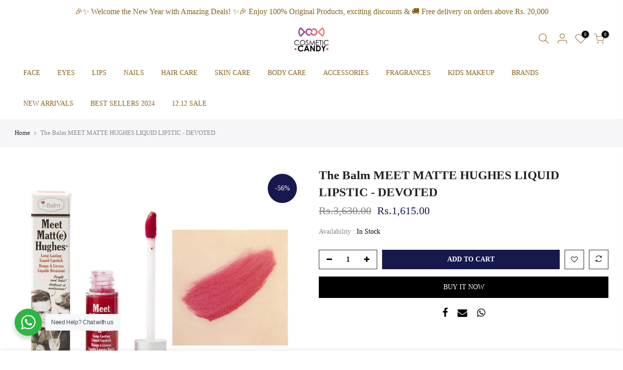

--- FILE ---
content_type: text/html; charset=utf-8
request_url: https://cosmeticcandy.pk/products/the-balm-meet-matte-hughes-liquid-lipstick-devoted/?view=js_ppr
body_size: -315
content:
<script type="application/json" id="ModelJson-_ppr">[]</script><script type="application/json" id="NTsettingspr__ppr">{ "related_id":false, "recently_viewed":false, "ProductID":7890387337458, "PrHandle":"the-balm-meet-matte-hughes-liquid-lipstick-devoted", "cat_handle":null, "scrolltop":null,"ThreeSixty":false,"hashtag":"none", "access_token":"none", "username":"none"}</script>
